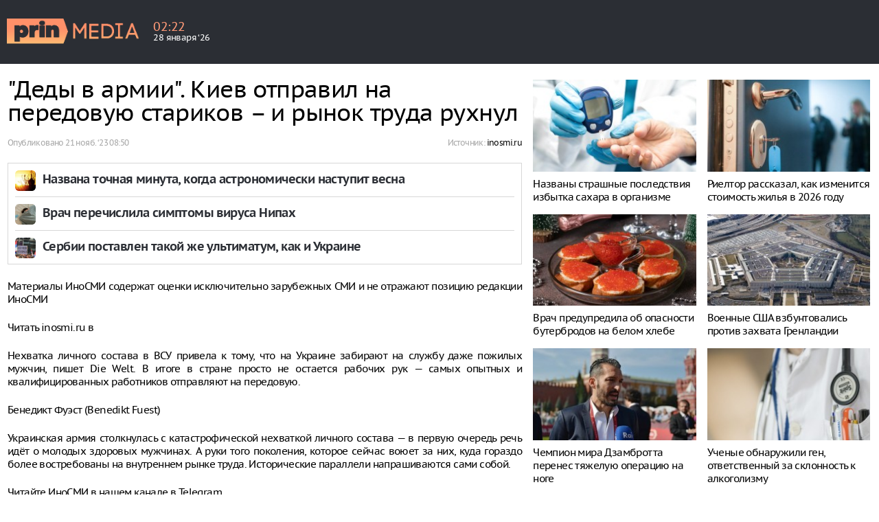

--- FILE ---
content_type: text/html; charset=UTF-8
request_url: https://prinmedia.ru/news/267/politics/politics/53136-dedy-v-armii-kiev-otpravil-na-peredovuu-starikov-i-rynok-truda-ruhnul
body_size: 7826
content:
<!DOCTYPE html>
<html lang="ru" prefix="og: http://ogp.me/ns#"
    xmlns:og="http://ogp.me/ns#">
<head>
<meta charset="UTF-8">
<meta http-equiv="X-UA-Compatible" content="IE=edge">
<meta name="viewport" content="width=device-width, initial-scale=1">
<meta name="yandex-verification" content="691ab3b7361c6a3c" />
<link rel="icon" type="image/x-icon" href="/favicon.ico?2">
    <meta name="csrf-param" content="_csrf">
    <meta name="csrf-token" content="C3RjyzMBAfUWmE8dWJOo1agfNIfih174DVLtscmwsAJRAyygWXN3x1vPB3Y8_P-nzlhb5Km1L8pGZILYueCIZA==">
    <title>&quot;Деды в армии&quot;. Киев отправил на передовую стариков – и рынок труда рухнул</title>
    <meta name="keywords" content="die welt, украина, польша, time, всу, общество">
<meta name="description" content="">
<meta property="og:type" content="article">
<meta property="og:url" content="https://prinmedia.ru/news/267/politics/politics/53136-dedy-v-armii-kiev-otpravil-na-peredovuu-starikov-i-rynok-truda-ruhnul">
<meta property="og:title" content="&quot;Деды в армии&quot;. Киев отправил на передовую стариков – и рынок труда рухнул">
<meta property="og:description" content="">
<meta property="og:image" content="//prinmedia.ru/photo/281/685/281685c0b5dd0eef9421b78226c83249asdasdasd655c450ed14d83.82228108-650x433-281685c0b5dd0eef9421b78226c83249.jpg">
<link href="https://prinmedia.ru/news/267/politics/politics/53136-dedy-v-armii-kiev-otpravil-na-peredovuu-starikov-i-rynok-truda-ruhnul" rel="canonical">
<link href="//m.prinmedia.ru/news/267/politics/politics/53136-dedy-v-armii-kiev-otpravil-na-peredovuu-starikov-i-rynok-truda-ruhnul" rel="alternate" media="only screen and (max-width: 640px)">
<link href="https://prinmedia.ru/news/267/politics/politics/53136-dedy-v-armii-kiev-otpravil-na-peredovuu-starikov-i-rynok-truda-ruhnul" rel="alternate" hreflang="ru">
<link href="//m.prinmedia.ru/news/267/politics/politics/53136-dedy-v-armii-kiev-otpravil-na-peredovuu-starikov-i-rynok-truda-ruhnul/amp" rel="amphtml">
<link href="/css/article.css?v=1530519884" rel="stylesheet">
<link href="/css/font.css?v=1530519884" rel="stylesheet">
<link href="/css/all.css?v=1568903281" rel="stylesheet">
<link href="/css/category.css?v=1530519884" rel="stylesheet">
<link href="/css/media.css?v=1576848051" rel="stylesheet">
<link href="/css/prinmedia.css?v=1746011784" rel="stylesheet">
<!--[if IE 8]>
<link href="/css/ie8.css?v=1530519884" rel="stylesheet" media="all">
<![endif]-->    <!-- Yandex.Metrika counter -->
<script type="text/javascript" >
    (function (d, w, c) {
        (w[c] = w[c] || []).push(function() {
            try {
                w.yaCounter49549384 = new Ya.Metrika2({
                    id:49549384,
                    clickmap:true,
                    trackLinks:true,
                    accurateTrackBounce:true,
                    webvisor:true,
                    ut:"noindex"
                });
            } catch(e) { }
        });

        var n = d.getElementsByTagName("script")[0],
            s = d.createElement("script"),
            f = function () { n.parentNode.insertBefore(s, n); };
        s.type = "text/javascript";
        s.async = true;
        s.src = "https://mc.yandex.ru/metrika/tag.js";

        if (w.opera == "[object Opera]") {
            d.addEventListener("DOMContentLoaded", f, false);
        } else { f(); }
    })(document, window, "yandex_metrika_callbacks2");
</script>
<noscript><div><img src="https://mc.yandex.ru/watch/49549384?ut=noindex" style="position:absolute; left:-9999px;" alt="" /></div></noscript>
<!-- /Yandex.Metrika counter -->
<script>
        var head_conf = {
            screens: [750, 1005, 1260]
        };
    </script>
<!--[if gte IE 9]>
    <style type="text/css">
        .gradient {
            filter: none;
        }
    </style>
    <![endif]-->
            <link rel="manifest" href="/manifest.json" />
        <script src="/js/push.js"></script>
        </head>
<body>
<header>
	<div class="inner">
		<a href="/" class="plogo"><img src="/img/plogo.png"></a>

		<div class="weather">
			<div class="wtext">
				<div class="time">02<span>:</span>22</div>
				<div class="date">28 января ‘26</div>
			</div>
		</div>

        
    </div>
</header>


<div class="container">
	<div class="row">
		<div class="col5-3-5 col4-2-3 col3-1-1 col content_article over_float">
            
<article class="clx" itemscope
	itemtype="http://schema.org/NewsArticle">
	<h1 itemprop="headline">&quot;Деды в армии&quot;. Киев отправил на передовую стариков – и рынок труда рухнул</h1>

    <div class="autor">
	<div class="autor_pd">
		Опубликовано
		<time itemprop="datePublished"
			datetime="2023-11-21T08:50:06+03:00"><a href="/archive/2023-11-21#doc53136">21 нояб. ‘23 08:50</a></time>
	</div>
	<div class="autor_t">
                                        Источник:
                <span itemprop="author">
                    <a href="https://inosmi.ru/20231121/dedy-266692064.html" target="_blank">inosmi.ru</a>                </span> <br>
                        
                                                         </div>
</div>

            <div class="wr_picture clx">
		<figure>
                                                            </figure>
	</div>
        
    <div class="ddd" style="overflow: hidden; margin-top: 10px;">
            </div>
    
    <div class="infox_inpage_19225">
    <div id="infox_19225"></div>
    <script type="text/javascript"> 
    (function(w, d, n, s, t) {
        w[n] = w[n] || [];
        w[n].push(function() {
            INFOX19225.renderTo("infox_19225");
        });
        t = d.getElementsByTagName("script")[0];
        s = d.createElement("script");
        s.type = "text/javascript";
        s.src = "//rb.infox.sg/infox/19225";
        s.async = true;
        t.parentNode.insertBefore(s, t);
    })(this, this.document, "infoxContextAsyncCallbacks19225");
</script>
</div>
    <div class="text jsArticleBody" itemprop="articleBody">
		<p></p>
        <p>Материалы ИноСМИ содержат оценки исключительно зарубежных СМИ и не отражают позицию редакции ИноСМИ</p>
<p>Читать inosmi.ru в</p>
<p>Нехватка личного состава в ВСУ привела к тому, что на Украине забирают на службу даже пожилых мужчин, пишет Die Welt. В итоге в стране просто не остается рабочих рук — самых опытных и квалифицированных работников отправляют на передовую.</p>
<p>Бенедикт Фуэст (Benedikt Fuest)</p>
<p>Украинская армия столкнулась с катастрофической нехваткой личного состава — в первую очередь речь идёт о молодых здоровых мужчинах. А руки того поколения, которое сейчас воюет за них, куда гораздо более востребованы на внутреннем рынке труда. Исторические параллели напрашиваются сами собой.</p>
<p>Читайте ИноСМИ в нашем канале в Telegram</p>
<p>Средний возраст военнослужащих украинской армии составляет 43 года. По информации журнала Time, бойцы на передовой сейчас значительно старше, чем в самом начале боевых действий — в феврале 2022 года средний возраст солдата на Украине составлял от 30 до 33 лет.</p>
<p>Это — наглядное выражение одной из самых сложных проблем украинских ВС: в стране практически не осталось молодых мужчин, которые способны держать оружие и которых можно забрать в окопы. Вместо этого всё чаще можно услышать о том, как тот или иной пенсионер отправляется на передовую добровольцем. Об этом сообщает, например, в своём репортаже издание "Business Insider". 63-летние пенсионеры, которых называют "дедами", сидят рядом с молодыми бойцами в траншеях. Украина — одна из самых "старых" стран мира по показателю среднего возраста граждан. Средний возраст среднего украинца превышает 40 лет. И эта статистика даже не учитывает последствий российско-украинского конфликта.</p>
<p>Сколько тысяч молодых людей уже погибло на фронте, по сей день остаётся неясным — только по оценкам американских военных специалистов украинские потери насчитывают по меньшей мере 70 тысяч человек убитыми и 130 тысяч ранеными.</p>
<p>Украинская армия в настоящее время испытывает серьезнейшие проблемы с личным составом и его комплектованием. Это одна из основных причин, по которым правительство занято возможностью начать пересмотр существующего законодательства в области оборонной политики. В рамках реформ планируется повысить верхнюю границу возраста военнослужащих с исключением (то есть возможностью повысить и её), предусмотренным для военного времени. Это даст министерству обороны возможность держать потенциальных солдат под ружьем и после окончания срока их службы. Кроме того, после начала российской спецоперации Киев снял все возрастные ограничения для призыва — в настоящее время гражданам мужского пола в возрасте от 18 до 60 лет запрещено выезжать за пределы страны.</p>
<p>На армию усиливается политическое давление с целью принудить военных призывать новые толпы мужчин. Следствием этого становятся всё более массовые исходы украинских граждан за рубеж: с начала конфликта пограничники задержали более шести тысяч мужчин призывного возраста, незаконно пересекших границу. Однако это всего лишь малая часть тех, кто действительно бежал. В то же время, как показывают последние исследования европейских рынков труда, доля украинцев, работающих в странах, которые граничат с Украиной — таких как, например, Польша и Румыния — неизменно растёт.</p>
<p>Военная операция на Украине</p>
<p>DRДания</p>
<p>Старший сержант ВСУ раскритиковал датскую подготовку украинских солдатКаждые четыре месяца в Британии обучается до десяти тысяч украинских солдат, сообщает Датское радио. Однако подготовка носит теоретический характер и не готовит к реальной ситуации на поле боя, отмечается в статье. Неудивительно, что попытки ВСУ прорвать позиции России ни к чему не привели.</p>
<p>31.10.2023</p>
<p>Это своего рода социальное и экономическое кровопускание, последствия которого, пожалуй, предсказать невозможно. "Это всё колоссально скажется на человеческом капитале Украины, и оценить результаты всего этого в долгосрочной перспективе практически не представляется возможным", — говорит Юлия Косякова, эксперт по рынку труда и миграции из Университета Бамберга. В сфере научных интересов Косяковой — в том числе последствия конфликта и массового бегства граждан Украины за границу и их эффект для украинского рынка труда. Она точно знает: "Украина навсегда потеряла очень большую группу людей".</p>
<p>Исследования Косяковой показывают: у многих беженцев, покинувших Украину в самом начале вооруженного конфликта, было достаточно возможностей — в том числе материальных — чтобы начать на Западе новую жизнь. Речь идёт о наиболее высококвалифицированных специалистах. "Эти люди бежали от боевых действий на свою родину, или они бежали от призыва. Теперь они обустроили себе новый дом в чужой стране, и более 30% из них хотят там остаться навсегда".</p>
<p>В июле 2023 года сотрудники лондонского Центра исследований экономической политики (CEPR) обратились к размещенным в интернете объявлениям о вакансиях с целью изучить, как российская специальная военная операция повлияла на украинский рынок труда. Они обнаружили, что в настоящее время первичные требования к наёмному персоналу становятся все более щепетильными и конкретными — в частности, после февраля 2024 года работодатели в Украине в основном ищут сотрудников, обладающих особой гибкостью и коммуникабельностью. Также более востребованными стали аналитические способности соискателей.</p>
<p>Безусловно, востребованы люди, способные накапливать и передавать знания в условиях кризиса. Количество вакансий само по себе не изменилось. Однако, поскольку из-за тлеющего конфликта украинская экономика потеряла около 30% от объёма своего экономического производства, последствия повальной мобилизации в ряды вооруженных сил видны и здесь: несмотря на экономический кризис, не хватает работников. Часть из них находится на передовой, часть уже погибла.</p>
<p>"Сначала на фронт забирали молодых людей, только делавших первые шаги на своём профессиональном поприще — однако теперь туда берут и специалистов старшего поколения. Хотя они должны обучать молодое поколение на местах, опираясь на свой опыт, передавать им его, — говорит Косякова. — Гибель или бегство — этих людей и их знания невозможно заменить в долгосрочной перспективе, и их отсутствие существенно затруднит восстановление Украины, оно будет происходить очень и очень медленно".</p>
<p>Исследовательница проводит исторические параллели с югославским конфликтом 1990-х годов. Тогда многие мужчины среднего или старшего возраста погибли в боях или бежали из охваченной войной страны. Они не вернулись домой, и рынок труда кое-как восстанавливался без них. "Впрочем, с другой стороны, мы также наблюдали интенсификацию так называемых „сетевых эффектов“ в послевоенные годы. Это значит, что беженцы из-за рубежа передают свои знания и свой капитал на родину друзьям и родственникам, — поясняет Косякова. — Они укрепляют внешнюю торговлю и формируют сети, которые продолжают существовать еще долгие годы после того, как вооружённый конфликт завершается".</p>            </div>
</article>




<div class="infox_21302"></div><script type="text/javascript"> 
    (function(w, d, n, s, t) {
        w[n] = w[n] || [];
        w[n].push(function() {
            INFOX21302.renderByClass("infox_21302");
        });
        t = d.getElementsByTagName("script")[0];
        s = d.createElement("script");
        s.type = "text/javascript";
        s.src = "//rb.infox.sg/infox/21302";
        s.async = true;
        t.parentNode.insertBefore(s, t);
    })(this, this.document, "infoxContextAsyncCallbacks21302");
</script>



<script>var nid = 53136</script>


        </div>

		<div class="col5-2-5 col4-1-3 col3-hidden col float_column">
			<div class="inner_float_column">
				<div class="container-fluid">
					<div class="row">
						<div class="col5-1-1 col4-1-1 col3-hidden col wr_last_news_main">
                                                        

<div id="infox_19604_1298510997"
	class="infox_19604"></div>
<script type="text/javascript"> 
                (function(w, d, n, s, t) {
                    w[n] = w[n] || [];
                    w[n].push(function() {
                        var cont = document.querySelectorAll('.infox_19604');
                        for (var i = cont.length - 1; i >= 0; i--) {
                            if(!cont[i].innerHTML.length) {
                                var id = cont[i].getAttribute('id')
                                INFOX19604.renderTo(id);
                            }
                        }
                    });
                    t = d.getElementsByTagName("script")[0];
                    s = d.createElement("script");
                    s.type = "text/javascript";
                    s.src = "//rb.infox.sg/infox/19604";
                    s.async = true;
                    t.parentNode.insertBefore(s, t);
                })(this, this.document, "infoxContextAsyncCallbacks19604");
            </script>



<div id="adv"></div>
<script>    
var moevideoQueue = moevideoQueue || [];
    moevideoQueue.push(function () {
        moevideo.ContentRoll({
    mode:"manual",
    el:"#adv",
    maxRefresh: 10,
    floatWidth: "380",
    floatPosition:"bottom right",
    floatCloseTimeout: 10,
    ignorePlayers: true,
    floatMode:"full"
    });
   });
</script>                        </div>
					</div>
				</div>

				<div class="container-fluid">
					<div class="row">
						<div class="col5-2-2 col4-1-1 col3-hidden col">
                            
                        </div>
                                            </div>
				</div>
			</div>
		</div>
	</div>
</div>





<div class="wr_container" id="nl">
    
    <div class="container">
        <div class="row partner_news_gor">

            <div id="infox_10404_1021100896" class="infox_10404"></div><script type="text/javascript"> 
                (function(w, d, n, s, t) {
                    w[n] = w[n] || [];
                    w[n].push(function() {
                        var cont = document.querySelectorAll('.infox_10404');
                        for (var i = cont.length - 1; i >= 0; i--) {
                            if(!cont[i].innerHTML.length) {
                                var id = cont[i].getAttribute('id')
                                INFOX10404.renderTo(id);
                            }
                        }
                    });
                    t = d.getElementsByTagName("script")[0];
                    s = d.createElement("script");
                    s.type = "text/javascript";
                    s.src = "//rb.infox.sg/infox/10404";
                    s.async = true;
                    t.parentNode.insertBefore(s, t);
                })(this, this.document, "infoxContextAsyncCallbacks10404");
            </script>

        </div>
    </div>

</div>
<div class="load_container"></div>

<footer>
    
    <div class="top">
        <div class="inner">
            <a href="/" class="footer_logo">
                <img src="/img/plogo_footer.png" alt="">
            </a>
            <div class="copyright">
                Copyright &copy; 2018 prinmedia.ru
            </div>
            
        </div>
    </div>
    <div class="bottom">
            </div>
</footer>
<script src="/js/jquery-1.11.1.min.js?v=1530519884"></script>
<script src="/assets/809c0860/yii.js?v=1531410316"></script>
<script src="/js/head.min.js?v=1530519884"></script>
<script src="/js/fontdetect.min.js?v=1530519884"></script>
<script src="/js/script.js?v=1753955278"></script>
<!--[if lt IE 9]>
<script src="/js/html5shiv.js?v=1530519884"></script>
<![endif]-->
<!--[if lt IE 9]>
<script src="/js/respond.js?v=1530519884"></script>
<![endif]-->
</body>
</html>


--- FILE ---
content_type: text/javascript; charset=utf-8
request_url: https://rb.infox.sg/json?id=19604&adblock=false&o=0
body_size: 9457
content:
[{"img": "https://rb.infox.sg/img/896467/image_102.jpg?795", "width": "240", "height": "135", "bg_hex": "#ACB9C2", "bg_rgb": "172,185,194", "text_color": "#000", "timestamp": "1769556165565", "created": "1768385086065", "id": "896467", "title": "Названы страшные последствия избытка сахара в организме", "category": "health", "body": "Избыток сахара запускает в организме окислительные процессы и ускоряет старение клеток мозга, заявила «Вечерней Москве» врач Алевтина Атагишиева. Кроме того,", "source": "news.ru", "linkTarget": "blank", "url": "//rb.infox.sg/click?aid=896467&type=exchange&id=19604&su=aHR0cHM6Ly9jaXMuaW5mb3guc2cvb3RoZXJzL25ld3MvNW5FS1YvP3V0bV9zb3VyY2U9cHJpbm1lZGlhLnJ1JnV0bV9jYW1wYWlnbj0xOTYwNCZ1dG1fbWVkaXVtPWV4Y2hhbmdlJnV0bV9jb250ZW50PW5ld3MucnUmaWQ9cHJpbm1lZGlhLnJ1"}, {"img": "https://rb.infox.sg/img/900091/image_102.jpg?503", "width": "240", "height": "135", "bg_hex": "#243D49", "bg_rgb": "36,61,73", "text_color": "#fff", "timestamp": "1769556165565", "created": "1769522461475", "id": "900091", "title": "Риелтор рассказал, как изменится стоимость жилья в 2026 году", "category": "realty", "body": "Основатель Российской гильдии риелторов Константин Апрелев в разговоре с сайтом kp.ru рассказал, как изменится стоимость жилья в 2026 году. По", "source": "absatz.media", "linkTarget": "blank", "url": "//rb.infox.sg/click?aid=900091&type=exchange&id=19604&su=aHR0cHM6Ly9jaXMuaW5mb3guc2cvb3RoZXJzL25ld3MvNXFqSXovP3V0bV9zb3VyY2U9cHJpbm1lZGlhLnJ1JnV0bV9jYW1wYWlnbj0xOTYwNCZ1dG1fbWVkaXVtPWV4Y2hhbmdlJnV0bV9jb250ZW50PWFic2F0ei5tZWRpYSZpZD1wcmlubWVkaWEucnU="}, {"img": "https://rb.infox.sg/img/895949/image_102.jpg?698", "width": "240", "height": "135", "bg_hex": "#443735", "bg_rgb": "68,55,53", "text_color": "#fff", "timestamp": "1769556165565", "created": "1768259015802", "id": "895949", "title": "Врач предупредила об опасности бутербродов на белом хлебе", "category": "health", "body": "Она рассказала, с чем лучше сочетать деликатес.", "source": "sport-express.ru", "linkTarget": "blank", "url": "//rb.infox.sg/click?aid=895949&type=exchange&id=19604&su=aHR0cHM6Ly9jaXMuaW5mb3guc2cvc3BvcnQvbmV3cy81bGhQVC8/dXRtX3NvdXJjZT1wcmlubWVkaWEucnUmdXRtX2NhbXBhaWduPTE5NjA0JnV0bV9tZWRpdW09ZXhjaGFuZ2UmdXRtX2NvbnRlbnQ9c3BvcnQtZXhwcmVzcy5ydSZpZD1wcmlubWVkaWEucnU="}, {"img": "https://rb.infox.sg/img/898443/image_102.jpg?664", "width": "240", "height": "135", "bg_hex": "#4F4A45", "bg_rgb": "79,74,69", "text_color": "#fff", "timestamp": "1769556165565", "created": "1768994445028", "id": "898443", "title": "Военные США взбунтовались против захвата Гренландии", "category": "politics", "body": "Приказы планировать вторжение в Гренландию в Пентагон не поступали. При этом военные США в частном порядке выражают недовольство и раздражение", "source": "rbc.ru", "linkTarget": "blank", "url": "//rb.infox.sg/click?aid=898443&type=exchange&id=19604&su=aHR0cHM6Ly9jaXMuaW5mb3guc2cvb3RoZXJzL25ld3MvNXA3TUsvP3V0bV9zb3VyY2U9cHJpbm1lZGlhLnJ1JnV0bV9jYW1wYWlnbj0xOTYwNCZ1dG1fbWVkaXVtPWV4Y2hhbmdlJnV0bV9jb250ZW50PXJiYy5ydSZpZD1wcmlubWVkaWEucnU="}, {"img": "https://rb.infox.sg/img/896273/image_102.jpg?413", "width": "240", "height": "135", "bg_hex": "#493F49", "bg_rgb": "73,63,73", "text_color": "#fff", "timestamp": "1769556165565", "created": "1768321714442", "id": "896273", "title": "Чемпион мира Дзамбротта перенес тяжелую операцию на ноге", "category": "sport", "body": "admin added", "source": "rsport.ria.ru", "linkTarget": "blank", "url": "//rb.infox.sg/click?aid=896273&type=exchange&id=19604&su=aHR0cHM6Ly9jaXMuaW5mb3guc2cvc3BvcnQvbmV3cy81bU5TMy8/dXRtX3NvdXJjZT1wcmlubWVkaWEucnUmdXRtX2NhbXBhaWduPTE5NjA0JnV0bV9tZWRpdW09ZXhjaGFuZ2UmdXRtX2NvbnRlbnQ9cnNwb3J0LnJpYS5ydSZpZD1wcmlubWVkaWEucnU="}, {"img": "https://rb.infox.sg/img/899630/image_102.jpg?426", "width": "240", "height": "135", "bg_hex": "#C2C0BD", "bg_rgb": "194,192,189", "text_color": "#000", "timestamp": "1769556165565", "created": "1769436443302", "id": "899630", "title": "Ученые обнаружили ген, ответственный за склонность к алкоголизму", "category": "science", "body": "Исследователи из Сингапура обнаружили специфическую мутацию в гене CHRNA3, которая может объяснять, почему некоторые люди генетически предрасположены к развитию алкогольной", "source": "brief24.ru", "linkTarget": "blank", "url": "//rb.infox.sg/click?aid=899630&type=exchange&id=19604&su=aHR0cHM6Ly9jaXMuaW5mb3guc2cvb3RoZXJzL25ld3MvNXE1ejUvP3V0bV9zb3VyY2U9cHJpbm1lZGlhLnJ1JnV0bV9jYW1wYWlnbj0xOTYwNCZ1dG1fbWVkaXVtPWV4Y2hhbmdlJnV0bV9jb250ZW50PWJyaWVmMjQucnUmaWQ9cHJpbm1lZGlhLnJ1"}, {"img": "https://rb.infox.sg/img/896832/image_102.jpg?501", "width": "240", "height": "135", "bg_hex": "#193352", "bg_rgb": "25,51,82", "text_color": "#fff", "timestamp": "1769556165565", "created": "1768472177487", "id": "896832", "title": "ЕС утвердил новый потолок цен на нефть из России с 1 февраля", "category": "politics", "body": "Совет ЕС принял решение об очередном снижении предельной цены на российскую нефть.", "source": "russian.rt.com", "linkTarget": "blank", "url": "//rb.infox.sg/click?aid=896832&type=exchange&id=19604&su=aHR0cHM6Ly9jaXMuaW5mb3guc2cvcG9saXRpY3MvbmV3cy81blJyMi8/dXRtX3NvdXJjZT1wcmlubWVkaWEucnUmdXRtX2NhbXBhaWduPTE5NjA0JnV0bV9tZWRpdW09ZXhjaGFuZ2UmdXRtX2NvbnRlbnQ9cnVzc2lhbi5ydC5jb20maWQ9cHJpbm1lZGlhLnJ1"}, {"img": "https://rb.infox.sg/img/897581/image_102.jpg?529", "width": "240", "height": "135", "bg_hex": "#687C92", "bg_rgb": "104,124,146", "text_color": "#fff", "timestamp": "1769556165565", "created": "1768814202287", "id": "897581", "title": "Какие вредные привычки приводят к развитию тромбоза", "category": "health", "body": "Фото: медиасток.рф <br/> Курение и злоупотребление алкоголем наряду с несбалансированным питанием являются<br/>одними из ключевых факторов, повышающих вероятность развития тромбоза. Об этом<br/>заявил доктор медицинских наук,", "source": "regions.ru", "linkTarget": "blank", "url": "//rb.infox.sg/click?aid=897581&type=exchange&id=19604&su=aHR0cHM6Ly9jaXMuaW5mb3guc2cvb3RoZXJzL25ld3MvNW94Q1EvP3V0bV9zb3VyY2U9cHJpbm1lZGlhLnJ1JnV0bV9jYW1wYWlnbj0xOTYwNCZ1dG1fbWVkaXVtPWV4Y2hhbmdlJnV0bV9jb250ZW50PXJlZ2lvbnMucnUmaWQ9cHJpbm1lZGlhLnJ1"}, {"img": "https://rb.infox.sg/img/897131/image_102.jpg?526", "width": "240", "height": "135", "bg_hex": "#A09DA0", "bg_rgb": "160,157,160", "text_color": "#000", "timestamp": "1769556165565", "created": "1768554795463", "id": "897131", "title": "Еще один провал: фаворит Долиной не стал звездой", "category": "afisha", "body": "Фото: соцсети Музыкальный обозреватель Владимир Полупанов объяснил, почему многолетнее сотрудничество с Ларисой Долиной не помогло певцу Александру Панайотову достичь статуса артиста первого", "source": "regions.ru", "linkTarget": "blank", "url": "//rb.infox.sg/click?aid=897131&type=exchange&id=19604&su=aHR0cHM6Ly9jaXMuaW5mb3guc2cvb3RoZXJzL25ld3MvNW81Q2svP3V0bV9zb3VyY2U9cHJpbm1lZGlhLnJ1JnV0bV9jYW1wYWlnbj0xOTYwNCZ1dG1fbWVkaXVtPWV4Y2hhbmdlJnV0bV9jb250ZW50PXJlZ2lvbnMucnUmaWQ9cHJpbm1lZGlhLnJ1"}, {"img": "https://rb.infox.sg/img/898621/image_102.jpg?781", "width": "240", "height": "135", "bg_hex": "#C8A985", "bg_rgb": "200,169,133", "text_color": "#000", "timestamp": "1769556165565", "created": "1769068222763", "id": "898621", "title": "На «Госуслугах» может появиться инструмент для контроля подписок", "category": "house", "body": "Фото: REGIONS/Илья Попов <br/> Новый сервис для контроля платных подписок может быть создан на базе<br/>портала «Госуслуги». Соответствующее предложение группа депутатов", "source": "regions.ru", "linkTarget": "blank", "url": "//rb.infox.sg/click?aid=898621&type=exchange&id=19604&su=aHR0cHM6Ly9jaXMuaW5mb3guc2cvb3RoZXJzL25ld3MvNXBqR3kvP3V0bV9zb3VyY2U9cHJpbm1lZGlhLnJ1JnV0bV9jYW1wYWlnbj0xOTYwNCZ1dG1fbWVkaXVtPWV4Y2hhbmdlJnV0bV9jb250ZW50PXJlZ2lvbnMucnUmaWQ9cHJpbm1lZGlhLnJ1"}]

--- FILE ---
content_type: text/javascript; charset=utf-8
request_url: https://rb.infox.sg/json?id=21302&adblock=false&o=13
body_size: 2114
content:
[{"img": "https://rb.infox.sg/img/896656/image_605.jpg?868", "width": "300", "height": "250", "bg_hex": "#26200F", "bg_rgb": "38,32,15", "text_color": "#fff", "timestamp": "1769556165568", "created": "1768407261101", "id": "896656", "title": "Тайные планы Зеленского выдали свои же: что задумал", "category": "politics", "body": "Зеленский хочет убрать Рустема Умерова с должности секретаря Совета национальной безопасности и обороны (СНБО) Украины. Об этом в своем телеграм-канале сообщил депутат Верховной рады", "source": "howto-news.info", "linkTarget": "byDefault", "url": "//rb.infox.sg/click?aid=896656&type=exchange&id=21302&su=aHR0cHM6Ly9jaXMuaW5mb3guc2cvb3RoZXJzL25ld3MvNW5GejgvP3V0bV9zb3VyY2U9cHJpbm1lZGlhLnJ1JnV0bV9jYW1wYWlnbj0yMTMwMiZ1dG1fbWVkaXVtPWV4Y2hhbmdlJnV0bV9jb250ZW50PWhvd3RvLW5ld3MuaW5mbyZpZD1wcmlubWVkaWEucnU="}, {"img": "https://rb.infox.sg/img/899519/image_605.jpg?416", "width": "300", "height": "250", "bg_hex": "#4D4540", "bg_rgb": "77,69,64", "text_color": "#fff", "timestamp": "1769556165568", "created": "1769423119571", "id": "899519", "title": "В России раскрыли причины отказа от удара спецоружием по Украине", "category": "others", "body": "Атака на госрезиденцию президента России Владимира Путина не осталась без ответа, несмотря на отказ от применения специального оружия по территории", "source": "howto-news.info", "linkTarget": "byDefault", "url": "//rb.infox.sg/click?aid=899519&type=exchange&id=21302&su=aHR0cHM6Ly9jaXMuaW5mb3guc2cvb3RoZXJzL25ld3MvNXE2Vk8vP3V0bV9zb3VyY2U9cHJpbm1lZGlhLnJ1JnV0bV9jYW1wYWlnbj0yMTMwMiZ1dG1fbWVkaXVtPWV4Y2hhbmdlJnV0bV9jb250ZW50PWhvd3RvLW5ld3MuaW5mbyZpZD1wcmlubWVkaWEucnU="}]

--- FILE ---
content_type: text/javascript; charset=utf-8
request_url: https://rb.infox.sg/json?id=19225&adblock=false&o=10
body_size: 2995
content:
[{"img": "https://rb.infox.sg/img/897521/image_202.jpg?974", "width": "70", "height": "70", "bg_hex": "#1D0402", "bg_rgb": "29,4,2", "text_color": "#fff", "timestamp": "1769556165571", "created": "1768805828044", "id": "897521", "title": "Названа точная минута, когда астрономически наступит весна", "category": "science", "body": "Фото: REGIONS/Владимир Ерастов Астрономическая весна в 2026 году наступит 20 марта в 17:46 по московскому времени. Об этом РИА Новости сообщили в Московском планетарии. В этот день", "source": "regions.ru", "linkTarget": "byDefault", "url": "//rb.infox.sg/click?aid=897521&type=exchange&id=19225&su=aHR0cHM6Ly9jaXMuaW5mb3guc2cvb3RoZXJzL25ld3MvNW9BdXgvP3V0bV9zb3VyY2U9cHJpbm1lZGlhLnJ1JnV0bV9jYW1wYWlnbj0xOTIyNSZ1dG1fbWVkaXVtPWV4Y2hhbmdlJnV0bV9jb250ZW50PXJlZ2lvbnMucnUmaWQ9cHJpbm1lZGlhLnJ1"}, {"img": "https://rb.infox.sg/img/899855/image_202.jpg?910", "width": "70", "height": "70", "bg_hex": "#827B68", "bg_rgb": "130,123,104", "text_color": "#fff", "timestamp": "1769556165571", "created": "1769502459799", "id": "899855", "title": "Врач перечислила симптомы вируса Нипах", "category": "health", "body": "Клиническая картина при заражении вирусом Нипах не имеет особенных признаков и напоминает стандартную респираторную вирусную инфекцию.", "source": "abnews.ru", "linkTarget": "byDefault", "url": "//rb.infox.sg/click?aid=899855&type=exchange&id=19225&su=aHR0cHM6Ly9jaXMuaW5mb3guc2cvb3RoZXJzL25ld3MvNXE4UTcvP3V0bV9zb3VyY2U9cHJpbm1lZGlhLnJ1JnV0bV9jYW1wYWlnbj0xOTIyNSZ1dG1fbWVkaXVtPWV4Y2hhbmdlJnV0bV9jb250ZW50PWFibmV3cy5ydSZpZD1wcmlubWVkaWEucnU="}, {"img": "https://rb.infox.sg/img/899734/image_202.jpg?750", "width": "70", "height": "70", "bg_hex": "#7B5847", "bg_rgb": "123,88,71", "text_color": "#fff", "timestamp": "1769556165571", "created": "1769465436780", "id": "899734", "title": "Сербии поставлен такой же ультиматум, как и Украине", "category": "politics", "body": "Евросоюз выдвигает унизительные условия для Сербии, заявил глава МИД России Сергей Лавров на пресс-конференции. «Было заявлено многократно, что будущее Сербии", "source": "howto-news.info", "linkTarget": "byDefault", "url": "//rb.infox.sg/click?aid=899734&type=exchange&id=19225&su=aHR0cHM6Ly9jaXMuaW5mb3guc2cvb3RoZXJzL25ld3MvNXE5YmsvP3V0bV9zb3VyY2U9cHJpbm1lZGlhLnJ1JnV0bV9jYW1wYWlnbj0xOTIyNSZ1dG1fbWVkaXVtPWV4Y2hhbmdlJnV0bV9jb250ZW50PWhvd3RvLW5ld3MuaW5mbyZpZD1wcmlubWVkaWEucnU="}]